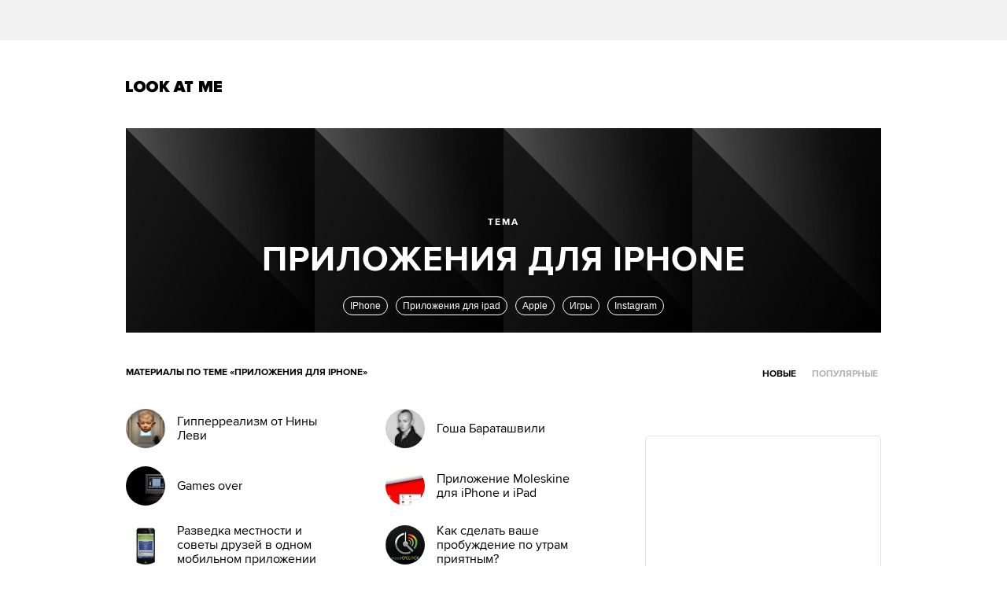

--- FILE ---
content_type: text/html; charset=utf-8
request_url: http://www.lookatme.ru/tags/%D0%9F%D1%80%D0%B8%D0%BB%D0%BE%D0%B6%D0%B5%D0%BD%D0%B8%D1%8F%20%D0%B4%D0%BB%D1%8F%20Iphone
body_size: 10712
content:
<!DOCTYPE html><html xmlns="http://www.w3.org/1999/xhtml" xmlns:og="http://ogp.me/ns#" xmlns:fb="http://ogp.me/ns/fb#"><head prefix="og: http://ogp.me/ns# fb: http://ogp.me/ns/fb# article: http://ogp.me/ns/article#"><meta charset="UTF-8"/><link rel="shortcut icon" href="http://lamcdn.net/www.lookatme.ru/gui/favicon-5293a30d03fd76cae674ae4725cac7b1526b4f8432ca415ddd7dc37f51cefa29.ico" /><link rel="apple-touch-icon" href="http://lamcdn.net/www.lookatme.ru/gui/apple-touch-icon-3d4dd010e27760ea60893215b7c7903678ba33df5174e5067b4b61a47845711d.png"/><meta name="viewport" content="width=1024"><title>Приложения для Iphone — Look At Me</title><meta property="fb:app_id" content="117452651631865" />
<meta property="og:description" content="Все статьи по теме «Приложения для Iphone» Look At Me" />
<meta property="og:image" content="http://lamcdn.net/www.lookatme.ru/gui/og-logo-d74c12f3352f5c761e61f24f8de76271b00936aef9db6f516428faa9fbe75f3a.png" />
<meta property="og:site_name" content="Look At Me" />
<meta property="og:title" content="Приложения для Iphone" />
<meta property="og:type" content="website" />
<meta property="og:url" content="http://www.lookatme.ru/tags/%D0%9F%D1%80%D0%B8%D0%BB%D0%BE%D0%B6%D0%B5%D0%BD%D0%B8%D1%8F%20%D0%B4%D0%BB%D1%8F%20Iphone" />
<meta name="description" content="Все статьи Look At Me с тегом «Приложения для Iphone». Читать новые материалы про Приложения для Iphone на сайте"/><meta name="csrf-param" content="authenticity_token" />
<meta name="csrf-token" content="g/txA0LwECVVZUuDo4ARz37r9Dq8TsH0sBtWp3j2plAWGocdWZ8X1bxOJCoAPwPNDcR0Soe6oMiVfjgC16TFKw==" /><link rel="stylesheet" media="all" href="http://lamcdn.net/www.lookatme.ru/gui/application-e8dab515b38823493aed48289471cefd7a8008533c5189f34c607be319b6df41.css" /><script type="text/javascript">var LAM = {CurrentUser: {"logged_in":false},CurrentCity: {"id":1,"name":"Москва","in_name":"Москве"},SiteVisit: {"group":"direct","type":"return"},Components: {},Apps: {},Applications: {},Utils: {},Observer: {},Debug: function() { if (window.console) console.log(arguments); },DustGlobals: {lazy_img: },WidgetsContent: {  }};LAM.Errbit = {"api_key":null,"host":"errbit.lookatmedia.ru","port":80};LAM.Errbit.env = 'production';LAM.Config = {CLIENT_TYPE: 'desktop',APP_NAME: 'Look At Me',CDN_PATH: 'http://lamcdn.net/www.lookatme.ru',PRODUCTION: true,LOGGED_IN: false,VK_APP_ID: 2225640,FB_APP_ID: '117452651631865',FBAUTH_SESSION_PATH: '/session.json?connect=fb',FBAUTH_RETURN_TO: null,VKButtons: [],DOMAIN_NAME: 'http://' + window.location.hostname,USERNAME_SYMBOLS: /^[a-zA-Z0-9-_]*$/,BUTTON_DISABLE_ON_PROCESSING: true,UPLOADER_IMAGE_PATH: function () { return '/uploaded_images?lam_flash_session_id=' + encodeURIComponent($.cookie('lam')); },UPLOADER_SWF_PATH: "",Z_IMG_BASE64: '[data-uri]',COMMENT_ZEROPIXEL_URL: 'http://ads.adfox.ru/5024/getCode?p1=bhvl&p2=v&ptrc=b&pfc=iyza&pfb=bzfpp&puid1=&puid2=&puid3=&puid4=&puid5=&puid6=&pr=empzqux'};</script><script src="http://lamcdn.net/www.lookatme.ru/gui/application-cb0ea13456ddca0e183d33bec763bf501c8d61b9974015ad491e54fdd7df14f9.js"></script><script type="text/javascript">var I18n = I18n || {};I18n.defaultLocale = 'ru';I18n.locale = 'ru';/* Init dust context */var dustContext = dust.makeBase(dust.handlers || {}).push(LAM.DustGlobals);var WTF = {FB_APP_ID: LAM.Config.FB_APP_ID,onItemRender: LAM.Config.WTF_onItemRender,onBroadcastRender: LAM.Config.WTF_onBroadcastRender};</script><script type="text/javascript">var AUTH = {mobile: false,client_id: '03e1f32ac117fcd9809557d0e2b54053369804eed1c1f0d1b693b95a139a5945',redirect_url: 'http://www.lookatme.ru',provider_login: 'http://www.lookatme.ru/auth/lookatmedia',use_ssl: true,hide_close_button: false,with_provider: true,space: 'lookatme'};</script><!-- START Google Analytics tracking code
<script type="text/javascript">
  var _gaq = _gaq || [];
  _gaq.push(['_setAccount', 'UA-2116764-1']);
  _gaq.push(['_trackPageview']);
  (function() {
    var ga = document.createElement('script'); ga.type = 'text/javascript'; ga.async = true;
    ga.src = ('https:' == document.location.protocol ? 'https://' : 'http://') + 'stats.g.doubleclick.net/dc.js';
    var s = document.getElementsByTagName('script')[0]; s.parentNode.insertBefore(ga, s);
  })();
</script>
<!-- END Google Analytics tracking code -->

<!-- START Google tag (gtag.js) -->
<script async src="https://www.googletagmanager.com/gtag/js?id=G-WEYW5HF4VZ"></script>
<script>
  window.dataLayer = window.dataLayer || [];
  function gtag(){dataLayer.push(arguments);}
  gtag('js', new Date());

  gtag('config', 'G-WEYW5HF4VZ');
</script>
<!-- END Google tag (gtag.js) -->

<!-- START Yandex Metrika tracking code -->
<script type="text/javascript">
(function (d, w, c) {
    (w[c] = w[c] || []).push(function() {
        try {
            w.yaCounter1599583 = new Ya.Metrika({id:1599583,
                    webvisor:true,
                    clickmap:true,
                    trackLinks:true});
        } catch(e) { }
    });

    var n = d.getElementsByTagName("script")[0],
        s = d.createElement("script"),
        f = function () { n.parentNode.insertBefore(s, n); };
    s.type = "text/javascript";
    s.async = true;
    s.src = (d.location.protocol == "https:" ? "https:" : "http:") + "//mc.yandex.ru/metrika/watch.js";

    if (w.opera == "[object Opera]") {
        d.addEventListener("DOMContentLoaded", f, false);
    } else { f(); }
})(document, window, "yandex_metrika_callbacks");
</script>
<noscript><div><img src="//mc.yandex.ru/watch/1599583" style="position:absolute; left:-9999px;" alt="" /></div></noscript>
<!-- END Yandex Metrika tracking code -->

<!-- START Rentafont init -->
<script>
function P(t){if(A.l!=''){var n=document.createElement("link");n.setAttribute("href","//rentafont.com/web_fonts/webfontcss/"+A.s+"?fonts="+A.l+"&formats="+t+"&by_style="+A.a),n.setAttribute("rel","stylesheet"),n.setAttribute("type","text/css"),document.getElementsByTagName("head")[0].appendChild(n)}}
function F(){var t=A.b;switch(t){case"Opera":f="woff-svg";break;case"Chrome":f="woff-ttf-svg";break;case"Safari":f="svg-ttf";break;case"Mozilla":f="eot-woff";break;case"Explorer":f="eot-woff";break;case"Firefox":f="ttf-woff";break;default:f="ttf"}
P(f)}
var A={init:function(){this.s=WebFontConfig.id;this.l=WebFontConfig.fonts;if(WebFontConfig.by_style){this.a=1}
else{this.a=0};if((window.opr&&opr.addons)||window.opera||(navigator.userAgent.indexOf(' OPR/')>=0))
this.b="Opera";if(typeof InstallTrigger!=='undefined')
this.b="Firefox";if(Object.prototype.toString.call(window.HTMLElement).indexOf('Constructor')>0)
this.b="Safari";if((false)||(document.documentMode))
this.b="Explorer";if(!(document.documentMode)&&window.StyleMedia)
this.b="Edge";if(window.chrome&&window.chrome.webstore)
this.b="Chrome";F();}};document.addEventListener("DOMContentLoaded",function(){A.init();});
</script>
<!-- END Rentafont init -->

<!-- START New AdFox Library -->
<script src="https://yastatic.net/pcode/adfox/loader.js" crossorigin="anonymous"></script>
<!-- END New AdFox Library -->

<!-- START Buzzoola Init -->
<script type="text/javascript">
  (function (w, d) {
    var c = d.createElement("script");
    c.src = "https://tube.buzzoola.com/new/build/buzzlibrary.js";
    c.type = "text/javascript";
    c.async = !0;
    var f = function () {
      var p = d.getElementsByTagName("script")[0];
      p.parentNode.insertBefore(c, p);
    };
      "[object Opera]" == w.opera ? d.addEventListener("DOMContentLoaded", f, !1) : f();
    })(window, document);
</script>
<style>
  .buzzplayer-container:not(:empty) { max-width: 620px; margin-top: 20px; margin-bottom: 30px; }
</style>
<!-- END Buzzoola Init -->

<!-- START VK Retargeting -->
<script type="text/javascript">(window.Image ? (new Image()) : document.createElement('img')).src = location.protocol + '//vk.com/rtrg?r=lGdS1rPFJ4Zeh6yf20E*5ORj2olqyjTEltCafYDC1eObN9JQ5r5/JMMzOGwyYwhPKn5rw*cUUf5vKgKNMrCC3MCXQE*GydZfmFRiwXBccAsJ4IU5HEZ/6Dq3m67q5J*F34Ihw2VwAAH6cpzQf4HEl*EbDqoyyAeUH58HQvz2YNg-';</script>
<!-- END VK Retargeting -->

<script async src="//pagead2.googlesyndication.com/pagead/js/adsbygoogle.js"></script>
<script>
  (adsbygoogle = window.adsbygoogle || []).push({
    google_ad_client: "ca-pub-4817566889580409",
    enable_page_level_ads: true
  });
</script><style>  .auth_logo { background: none!important; } </style></head><body class="narrow-window   tags"><svg display="none" width="0" height="0" version="1.1" xmlns="http://www.w3.org/2000/svg" xmlns:xlink="http://www.w3.org/1999/xlink">&#13;<defs>&#13;<symbol id="icon_views" viewbox="0 0 14 10">&#13;<title>Views</title>&#13;<path fill-rule="evenodd" clip-rule="evenodd" d="M7,10c-2.7,0-5.5-2.6-7-5c1.5-2.4,4.3-5,7-5c2.7,0,5.5,2.7,7,5 C12.5,7.4,9.7,10,7,10z M7,2C5.3,2,4,3.3,4,5c0,1.7,1.3,3,3,3c1.7,0,3-1.3,3-3C10,3.3,8.6,2,7,2z M7,6C6.4,6,6,5.6,6,5 c0-0.6,0.4-1,1-1s1,0.4,1,1C8,5.6,7.6,6,7,6z"></path>&#13;</symbol>&#13;<symbol id="icon_comments" viewbox="0 0 11 11">&#13;<title>Comments</title>&#13;<path d="M3,10.9l0-4H0V0h11v7H7L3,10.9z"></path>&#13;</symbol>&#13;<symbol id="icon_prev" viewbox="0 0 12 21">&#13;<title>Previous</title>&#13;<polygon points="12,19.5 10.5,21 0,10.5 10.5,0 12,1.5 3,10.5 "></polygon>&#13;</symbol>&#13;<symbol id="icon_next" viewbox="0 0 12 21">&#13;<title>Next</title>&#13;<polygon points="0,19.5 1.5,21 12,10.5 1.5,0 0,1.5 9,10.5 "></polygon>&#13;</symbol>&#13;<symbol id="icon_search" viewbox="0 0 13 13">&#13;<title>Search</title>&#13;<path d="M10.2,8.9l2.8,2.8L11.7,13l-2.8-2.8c-0.9,0.7-2.1,1-3.2,1c-1.5,0-2.9-0.6-4-1.6C0.6,8.5,0,7.1,0,5.6s0.6-2.9,1.6-4 C2.7,0.6,4.1,0,5.6,0c1.5,0,2.9,0.6,4,1.7c1,1,1.5,2.2,1.6,3.5C11.3,6.5,11,7.8,10.2,8.9z M3,8.3C3.7,9,4.6,9.3,5.6,9.3 S7.5,9,8.2,8.3C9,7.5,9.3,6.6,9.3,5.6S9,3.7,8.2,3C7.5,2.3,6.6,1.9,5.6,1.9C4.6,1.9,3.7,2.3,3,3C2.3,3.7,1.9,4.6,1.9,5.6 C1.9,6.6,2.3,7.5,3,8.3z"></path>&#13;</symbol>&#13;</defs>&#13;</svg><div class="page-content"><div class="row row-banner"><div class="row-cont"><div class="banner banner-top"><!--AdFox START-->
<!--lookatme.ru-->
<!--Площадка: lookatme.ru / * / *-->
<!--Тип баннера: 990x90 js-->
<!--Расположение: <верх страницы>-->
<div id="adfox_15095366600851409"></div>
<script>
    window.Ya.adfoxCode.create({
        ownerId: 5024,
        containerId: 'adfox_15095366600851409',
        params: {
            pp: 'g',
            ps: 'egb',
            p2: 'dtye',
            puid1: '',
            puid2: '',
            puid3: '',
            puid4: '',
            puid5: '',
            puid6: '',
            puid7: '',
            puid8: '',
            puid9: '',
            puid10: '',
            puid11: ''
        }
    });
</script></div></div></div><div class="row site-header" role="user_panel"><div class="row-cont"><a href="/" title="Look At Me" class="site-logo">Look At Me</a></div></div><div class="tags-header tag-header-with-posts"><div class="posts posts-count-4"><div class="post"><img src="http://lamcdn.net/lookatme.ru/post-cover/8i0b8LcJVIo3eiCHf3XQlA-default.jpg" alt="Мультитач:
5 айфон-
приложений недели" class="cover-style-2"></div><div class="post"><img src="http://lamcdn.net/lookatme.ru/post-cover/lIMRIWiyRRS8FTKTEV8KgA-default.jpg" alt="Мультитач: 
5 айфон-
приложений недели" class="cover-style-2"></div><div class="post"><img src="http://lamcdn.net/lookatme.ru/post-cover/T63hHnvE90DLiv1xL4zKRQ-default.jpg" alt="Мультитач: 5 айфон-приложений недели" class="cover-style-2"></div><div class="post"><img src="http://lamcdn.net/lookatme.ru/post-cover/kPthQr8pQ7NgOb3-ULh-Bw-default.jpg" alt="Мультитач: 
7 мобильных
приложений недели" class="cover-style-2"></div></div><script>$(".tags-header .posts .post:last").addClass('post-last')</script><div class="title"><div class="tag-name">Приложения для Iphone</div class="tag-name"><h2 class="topic">Тема</h2><div id="tags-suggest"><form class="search input" action="/tags/search"><h2 class="search-topic">Искать статьи по теме:</h2><div class="field"><div class="field-border"></div><input type="text" name="tag" value="Приложения для Iphone" autocomplete="off"></div></form></div><ul class="tags-similar" data-current="tag-127491"><li id="tag-2726"><a href="/tags/IPhone">IPhone</a></li><li id="tag-121253"><a href="/tags/%D0%9F%D1%80%D0%B8%D0%BB%D0%BE%D0%B6%D0%B5%D0%BD%D0%B8%D1%8F%20%D0%B4%D0%BB%D1%8F%20ipad">Приложения для ipad</a></li><li id="tag-308"><a href="/tags/Apple">Apple</a></li><li id="tag-918"><a href="/tags/%D0%98%D0%B3%D1%80%D1%8B">Игры</a></li><li id="tag-139719"><a href="/tags/Instagram">Instagram</a></li></ul></div></div><div class="tags-nav"><h1>Материалы по теме «Приложения для Iphone»</h1><div class="tabs-filter"><ul><li class="current"><a href="/tags/%D0%9F%D1%80%D0%B8%D0%BB%D0%BE%D0%B6%D0%B5%D0%BD%D0%B8%D1%8F%20%D0%B4%D0%BB%D1%8F%20Iphone">Новые</a></li><li class=""><a href="/tags/%D0%9F%D1%80%D0%B8%D0%BB%D0%BE%D0%B6%D0%B5%D0%BD%D0%B8%D1%8F%20%D0%B4%D0%BB%D1%8F%20Iphone/popular">Популярные</a></li></ul></div></div><div class="row main-content"><div class="row-cont"><div class="content app-content"><div class="ver-layout"><div class="corner-banner"><div class="banner banner_300_90"><!--AdFox START-->
<!--lookatme.ru-->
<!--Площадка: Lookatme.ru / * / *-->
<!--Тип баннера: 300x90js new button-->
<!--Расположение: <верх страницы>-->
<script type="text/javascript">
<!--
if (typeof(pr) == 'undefined') { var pr = Math.floor(Math.random() * 1000000); }
if (typeof(document.referrer) != 'undefined') {
  if (typeof(afReferrer) == 'undefined') {
    afReferrer = escape(document.referrer);
  }
} else {
  afReferrer = '';
}
var addate = new Date(); 
document.write('<scr' + 'ipt type="text/javascript" src="http://ads.adfox.ru/5024/prepareCode?pp=g&amp;ps=egb&amp;p2=eqhv&amp;pct=c&amp;plp=a&amp;pli=a&amp;pop=a&amp;pr=' + pr +'&amp;pt=b&amp;pd=' + addate.getDate() + '&amp;pw=' + addate.getDay() + '&amp;pv=' + addate.getHours() + '&amp;prr=' + afReferrer + '&amp;puid1=&amp;puid2=&amp;puid3=&amp;puid4=&amp;puid5=&amp;puid6="><\/scr' + 'ipt>');
// -->
</script>
<!--AdFox END--></div><div class="banner-centering-wrap banner-border-wrap"><div id="rightTopBanner" class="banner banner-on_z_top">
<!--AdFox START-->
<!--lookatme.ru-->
<!--Площадка: lookatme.ru / * / *-->
<!--Тип баннера: 240x400 / 300x500-->
<!--Расположение: <верх страницы>-->
<div id="adfox_15095390674684453"></div>
<script>
    window.Ya.adfoxCode.create({
        ownerId: 5024,
        containerId: 'adfox_15095390674684453',
        params: {
            pp: 'g',
            ps: 'egb',
            p2: 'cbf',
            puid1: '',
            puid2: '',
            puid3: '',
            puid4: '',
            puid5: '',
            puid6: '',
            puid7: '',
            puid8: '',
            puid9: '',
            puid10: '',
            puid11: ''
        }
    });
</script>




</div><a href="/pages/about" class="banner-ad-link">Купить рекламу</a></div></div><div class="post-group with-ad"><div class="banner-border-wrap"><div class="banner"><!--AdFox START-->
<!--lookatme.ru-->
<!--Площадка: Lookatme.ru / * / *-->
<!--Тип баннера: 240x90js-->
<!--Расположение: <середина страницы>-->
<script type="text/javascript">
<!--
if (typeof(pr) == 'undefined') { var pr = Math.floor(Math.random() * 1000000); }
if (typeof(document.referrer) != 'undefined') {
  if (typeof(afReferrer) == 'undefined') {
    afReferrer = escape(document.referrer);
  }
} else {
  afReferrer = '';
}
var addate = new Date(); 
document.write('<scr' + 'ipt type="text/javascript" src="http://ads.adfox.ru/5024/prepareCode?pp=h&amp;ps=egb&amp;p2=ehkh&amp;pct=c&amp;plp=a&amp;pli=a&amp;pop=a&amp;pr=' + pr +'&amp;pt=b&amp;pd=' + addate.getDate() + '&amp;pw=' + addate.getDay() + '&amp;pv=' + addate.getHours() + '&amp;prr=' + afReferrer + '&amp;puid1=&amp;puid2=&amp;puid3=&amp;puid4=&amp;puid5=&amp;puid6="><\/scr' + 'ipt>');
// -->
</script>
<!--AdFox END-->
</div></div><div class="g-item g-item-post g-item-v featured height-300"><a href="/mag/live/inspiration-lists/186947-multitouch-5" class="pic"><img src="http://lamcdn.net/lookatme.ru/post-image_featured/SMZK_2vN9gqE48-fALYQGw-default.jpg" alt="Мультитач:
5 айфон-
приложений недели" title="Мультитач:
5 айфон-
приложений недели" width="300" height="300" data-retina="true"></a><div class="flow"><a href="/mag/live/inspiration-lists">Списки</a></div><ul class="post-meta"><li class="item-meta meta-views-counter"><a href="/mag/live/inspiration-lists/186947-multitouch-5"><svg class="icon icon-views"><use xlink:href="#icon_views"></use></svg>14762</a></li><li class="item-meta meta-comments-counter"><a href="/mag/live/inspiration-lists/186947-multitouch-5#comments"><svg class="icon icon-comments"><use xlink:href="#icon_comments"></use></svg>2</a></li></ul><div class="title"><a href="/mag/live/inspiration-lists/186947-multitouch-5">Мультитач:
5 айфон-
приложений недели</a></div><div class="lead">Нью-эйдж-кликер, хоррор про Тонкого Человека и официальная камера YouTube</div></div></div><div class="post-group"><div class="g-item g-item-post g-item-v small-post"><a href="/flow/posts/art-radar/1007-gipperrealizm-ot-ninyi-levi" class="pic"><img src="http://lamcdn.net/lookatme.ru/post-image/12r_GHBgxBKT-8izNlRBtQ-thumbnail.jpg" alt="Гипперреализм от Нины Леви" title="Гипперреализм от Нины Леви" width="50" height="50"></a><div class="title"><a href="/flow/posts/art-radar/1007-gipperrealizm-ot-ninyi-levi">Гипперреализм от Нины Леви</a></div></div><div class="g-item g-item-post g-item-v small-post"><a href="/flow/all-posts/sprite/110097-games-over" class="pic"><img src="http://lamcdn.net/lookatme.ru/post-image/6mZ-2q7GiBrxKLyx88xwtQ-thumbnail.jpg" alt="Games over" title="Games over" width="50" height="50"></a><div class="title"><a href="/flow/all-posts/sprite/110097-games-over">Games over</a></div></div><div class="g-item g-item-post g-item-v small-post"><a href="/flow/posts/internet/123863-interesnye-mesta-ryadom-naydi-ih" class="pic"><img src="http://lamcdn.net/lookatme.ru/post-image/973rqiwq9IajByuzyGkoyQ-thumbnail.jpg" alt="Разведка местности и советы друзей в одном мобильном приложении" title="Разведка местности и советы друзей в одном мобильном приложении" width="50" height="50"></a><div class="title"><a href="/flow/posts/internet/123863-interesnye-mesta-ryadom-naydi-ih">Разведка местности и советы друзей в одном мобильном приложении</a></div></div><div class="g-item g-item-post g-item-v small-post"><a href="/flow/posts/internet/131695-instagram-i-150-000-000-fotografiy" class="pic"><img src="http://lamcdn.net/lookatme.ru/post-image/NgppNbdc99rcvntNt_EX7w-thumbnail.jpg" alt="Instagram и 150 000 000 фотографий" title="Instagram и 150 000 000 фотографий" width="50" height="50"></a><div class="title"><a href="/flow/posts/internet/131695-instagram-i-150-000-000-fotografiy">Instagram и 150 000 000 фотографий</a></div></div><div class="g-item g-item-post g-item-v small-post"><a href="/flow/posts/gadgets-radar/138847-novoe-prilozhenie-dlya-iphone-pomozhet-zhenschinam-polyubit-svoe-telo-2011-09-22" class="pic"><img src="http://lamcdn.net/lookatme.ru/post-image/0KZ8qUqdJOQI7JuP9NHywg-thumbnail.jpg" alt="Новое приложение для iPhone поможет женщинам полюбить свое тело" title="Новое приложение для iPhone поможет женщинам полюбить свое тело" width="50" height="50"></a><div class="title"><a href="/flow/posts/gadgets-radar/138847-novoe-prilozhenie-dlya-iphone-pomozhet-zhenschinam-polyubit-svoe-telo-2011-09-22">Новое приложение для iPhone поможет женщинам полюбить свое тело</a></div></div><div class="g-item g-item-post g-item-v small-post"><a href="/flow/posts/gadgets-radar/146503-3d-navigatsiya-progorod-dlya-iphone-i-ipad-buduschee-uzhe-segodnya" class="pic"><img src="http://lamcdn.net/lookatme.ru/post-image/9Zny77UDAfIpwj1KPu8v_Q-thumbnail.jpg" alt="3D-навигация «Прогород» для iPhone и iPad: будущее уже сегодня" title="3D-навигация «Прогород» для iPhone и iPad: будущее уже сегодня" width="50" height="50"></a><div class="title"><a href="/flow/posts/gadgets-radar/146503-3d-navigatsiya-progorod-dlya-iphone-i-ipad-buduschee-uzhe-segodnya">3D-навигация «Прогород» для iPhone и iPad: будущее уже сегодня</a></div></div><div class="g-item g-item-post g-item-v small-post"><a href="/flow/posts/gadgets-radar/155059-kakogo-tsveta-ptitsa-udachi" class="pic"><img src="http://lamcdn.net/lookatme.ru/post-image/dtL3u6IPt2DLdzsSBn78Cw-thumbnail.jpg" alt="Какого цвета птица удачи?" title="Какого цвета птица удачи?" width="50" height="50"></a><div class="title"><a href="/flow/posts/gadgets-radar/155059-kakogo-tsveta-ptitsa-udachi">Какого цвета птица удачи?</a></div></div><div class="g-item g-item-post g-item-v small-post"><a href="/flow/posts/reklama-radar/163383-tradedoubler-pridumal-kak-reklamschikam-otslezhivat-zagruzki-prilozheniy" class="pic"><img src="http://lamcdn.net/lookatme.ru/post-image/9P8uLCjXbpFuvDOgTsyoXA-thumbnail.jpg" alt="TradeDoubler придумал, как рекламщикам отслеживать загрузки приложений" title="TradeDoubler придумал, как рекламщикам отслеживать загрузки приложений" width="50" height="50"></a><div class="title"><a href="/flow/posts/reklama-radar/163383-tradedoubler-pridumal-kak-reklamschikam-otslezhivat-zagruzki-prilozheniy">TradeDoubler придумал, как рекламщикам отслеживать загрузки приложений</a></div></div></div><div class="post-group"><div class="g-item g-item-post g-item-v small-post"><a href="/flow/posts/fashion-radar/2207-gosha-baratashvili" class="pic"><img src="http://lamcdn.net/lookatme.ru/post-image/5SMmRXoXOWCiHnSDZRwmDQ-thumbnail.jpg" alt="Гоша Бараташвили" title="Гоша Бараташвили" width="50" height="50"></a><div class="title"><a href="/flow/posts/fashion-radar/2207-gosha-baratashvili">Гоша Бараташвили</a></div></div><div class="g-item g-item-post g-item-v small-post"><a href="/flow/posts/gadgets-radar/121819-prilozhenie-moleskine-dlya-apple-2011-04-18" class="pic"><img src="http://lamcdn.net/lookatme.ru/post-image/kLFYrtBScOOlQ63Sbq3WZw-thumbnail.jpg" alt="Приложение Moleskine для iPhone и iPad" title="Приложение Moleskine для iPhone и iPad" width="50" height="50"></a><div class="title"><a href="/flow/posts/gadgets-radar/121819-prilozhenie-moleskine-dlya-apple-2011-04-18">Приложение Moleskine для iPhone и iPad</a></div></div><div class="g-item g-item-post g-item-v small-post"><a href="/flow/posts/science-techno/128987-kak-sdelat-vashe-probuzhdenie-po-utram-priyatnym" class="pic"><img src="http://lamcdn.net/lookatme.ru/post-image/_f7MDGEr0ZcxUxnh0qCILQ-thumbnail.jpg" alt="Как сделать ваше пробуждение по утрам приятным?" title="Как сделать ваше пробуждение по утрам приятным?" width="50" height="50"></a><div class="title"><a href="/flow/posts/science-techno/128987-kak-sdelat-vashe-probuzhdenie-po-utram-priyatnym">Как сделать ваше пробуждение по утрам приятным?</a></div></div><div class="g-item g-item-post g-item-v small-post"><a href="/flow/posts/gadgets-radar/132883-kak-vyzvat-taksi-s-iphone-bez-zvonka" class="pic"><img src="http://lamcdn.net/lookatme.ru/post-image/m4On5ahGGfLSbX-FmV3nGQ-thumbnail.jpg" alt="Как вызвать такси с iPhone без звонка" title="Как вызвать такси с iPhone без звонка" width="50" height="50"></a><div class="title"><a href="/flow/posts/gadgets-radar/132883-kak-vyzvat-taksi-s-iphone-bez-zvonka">Как вызвать такси с iPhone без звонка</a></div></div><div class="g-item g-item-post g-item-v small-post"><a href="/flow/posts/gadgets-radar/142131-zvezdnye-applikatsii-sobstvennye-prilozheniya-selebriti" class="pic"><img src="http://lamcdn.net/lookatme.ru/post-image/cp31IVqPcF5dtsgNX01zzw-thumbnail.jpg" alt="Звездные аппликации. Собственные приложения селебрити" title="Звездные аппликации. Собственные приложения селебрити" width="50" height="50"></a><div class="title"><a href="/flow/posts/gadgets-radar/142131-zvezdnye-applikatsii-sobstvennye-prilozheniya-selebriti">Звездные аппликации. Собственные приложения селебрити</a></div></div><div class="g-item g-item-post g-item-v small-post"><a href="/flow/posts/gadgets-radar/147875-flipboard-your-own-social-magazine" class="pic"><img src="http://lamcdn.net/lookatme.ru/post-image/YV9g1dyi9Z8KXupNVkYShg-thumbnail.jpg" alt="Flipboard: Your own social magazine" title="Flipboard: Your own social magazine" width="50" height="50"></a><div class="title"><a href="/flow/posts/gadgets-radar/147875-flipboard-your-own-social-magazine">Flipboard: Your own social magazine</a></div></div><div class="g-item g-item-post g-item-v small-post"><a href="/flow/posts/gadgets-radar/157987-vybory-v-app-store-prilozheniya-ot-kandidatov-i-grazhdanskie-initsiativy" class="pic"><img src="http://lamcdn.net/lookatme.ru/post-image/f1FmGFihEySymHNobYTV1A-thumbnail.jpg" alt="Выборы в App Store – приложения от кандидатов и гражданские инициативы" title="Выборы в App Store – приложения от кандидатов и гражданские инициативы" width="50" height="50"></a><div class="title"><a href="/flow/posts/gadgets-radar/157987-vybory-v-app-store-prilozheniya-ot-kandidatov-i-grazhdanskie-initsiativy">Выборы в App Store – приложения от кандидатов и гражданские инициативы</a></div></div><div class="g-item g-item-post g-item-v small-post"><a href="/flow/posts/photo-radar/167775-london-glazami-parizhanki" class="pic"><img src="http://lamcdn.net/lookatme.ru/post-image/9gUF-aFKemDVpj4ZcETn9Q-thumbnail.jpg" alt="Лондон глазами парижанки" title="Лондон глазами парижанки" width="50" height="50"></a><div class="title"><a href="/flow/posts/photo-radar/167775-london-glazami-parizhanki">Лондон глазами парижанки</a></div></div></div><div class="post-group"><div class="g-item g-item-post g-item-v small-post"><a href="/flow/posts/music-radar/170481-groove-radio-v-tvoem-telefone" class="pic"><img src="http://lamcdn.net/lookatme.ru/post-image/Ve78bqenbwd3H5ql92N_JA-thumbnail.jpg" alt="&quot;Groove Radio&quot; в твоем телефоне" title="&quot;Groove Radio&quot; в твоем телефоне" width="50" height="50"></a><div class="title"><a href="/flow/posts/music-radar/170481-groove-radio-v-tvoem-telefone">&quot;Groove Radio&quot; в твоем телефоне</a></div></div><div class="g-item g-item-post g-item-v small-post"><a href="/flow/posts/fashion-radar/182992-skoro-otkroetsya-bank-dlya-hipsterov-instabank-dlya-fanatov-instagram" class="pic"><img src="http://lamcdn.net/lookatme.ru/post-image/7e3fOxtwkJhLjQm8eR5MLg-thumbnail.jpg" alt="Instabank - банк для фанатов Instagram" title="Instabank - банк для фанатов Instagram" width="50" height="50"></a><div class="title"><a href="/flow/posts/fashion-radar/182992-skoro-otkroetsya-bank-dlya-hipsterov-instabank-dlya-fanatov-instagram">Instabank - банк для фанатов Instagram</a></div></div><div class="g-item g-item-post g-item-v small-post"><a href="/mag/live/experience-news/183836-apple-streaming-service" class="pic"><img src="http://lamcdn.net/lookatme.ru/post-image/oXzcik7fS5CRCO26yofa5Q-thumbnail.jpg" alt="Новый музыкальный сервис Apple запускается в 2013 году" title="Новый музыкальный сервис Apple запускается в 2013 году" width="50" height="50"></a><div class="title"><a href="/mag/live/experience-news/183836-apple-streaming-service">Новый музыкальный сервис Apple запускается в 2013 году</a></div></div><div class="g-item g-item-post g-item-v small-post"><a href="/mag/live/experience-news/184272-the-xx-coexist-app" class="pic"><img src="http://lamcdn.net/lookatme.ru/post-image/dv9Eb4JRPiJHQ0u19fKEMg-thumbnail.jpg" alt="The xx представили мобильное приложение" title="The xx представили мобильное приложение" width="50" height="50"></a><div class="title"><a href="/mag/live/experience-news/184272-the-xx-coexist-app">The xx представили мобильное приложение</a></div></div><div class="g-item g-item-post g-item-v small-post"><a href="/mag/live/experience-news/184434-instagram-zapuskaet-veb-profili" class="pic"><img src="http://lamcdn.net/lookatme.ru/post-image/LJhl6DAqgSmtiCi7dvS3hQ-thumbnail.png" alt="Instagram запускает веб-профили" title="Instagram запускает веб-профили" width="50" height="50"></a><div class="title"><a href="/mag/live/experience-news/184434-instagram-zapuskaet-veb-profili">Instagram запускает веб-профили</a></div></div><div class="g-item g-item-post g-item-v small-post"><a href="/mag/live/experience-news/184772-pisma-dzhona-lennona-stanut-prilozheniem" class="pic"><img src="http://lamcdn.net/lookatme.ru/post-image/wTEF1SRn2onzfJWs6mJ-Ww-thumbnail.jpg" alt="Письма Джона Леннона превратят в приложение для iPad" title="Письма Джона Леннона превратят в приложение для iPad" width="50" height="50"></a><div class="title"><a href="/mag/live/experience-news/184772-pisma-dzhona-lennona-stanut-prilozheniem">Письма Джона Леннона превратят в приложение для iPad</a></div></div><div class="g-item g-item-post g-item-v small-post"><a href="/mag/live/experience-news/185696-vyshla-novaya-versiya-yandeks-muzyki-dlya-iphone-i-ipod" class="pic"><img src="http://lamcdn.net/lookatme.ru/post-image/divwDknYc3Aw02XUTkVwQA-thumbnail.jpg" alt="Вышла новая версия «Яндекс.Музыки» для iPhone и iPod" title="Вышла новая версия «Яндекс.Музыки» для iPhone и iPod" width="50" height="50"></a><div class="title"><a href="/mag/live/experience-news/185696-vyshla-novaya-versiya-yandeks-muzyki-dlya-iphone-i-ipod">Вышла новая версия «Яндекс.Музыки» для iPhone и iPod</a></div></div><div class="g-item g-item-post g-item-v small-post"><a href="/mag/live/experience-news/190153-prilozhenie-hater-alternativa-knopkam-layk" class="pic"><img src="http://lamcdn.net/lookatme.ru/post-image/IDv0ktIJMh9PN370FfNCZA-thumbnail.png" alt="Приложение Hater — альтернатива кнопкам «Лайк»" title="Приложение Hater — альтернатива кнопкам «Лайк»" width="50" height="50"></a><div class="title"><a href="/mag/live/experience-news/190153-prilozhenie-hater-alternativa-knopkam-layk">Приложение Hater — альтернатива кнопкам «Лайк»</a></div></div></div><div class="post-group"><div class="g-item g-item-post g-item-v featured height-300"><a href="/mag/live/inspiration-lists/185422-apps-of-the-week" class="pic"><img src="http://lamcdn.net/lookatme.ru/post-image_featured/siH-EdHffOG5jgwcu9IOrQ-default.jpg" alt="Мультитач: 5 айфон-приложений недели" title="Мультитач: 5 айфон-приложений недели" width="300" height="300" data-retina="true"></a><div class="flow"><a href="/mag/live/inspiration-lists">Списки</a></div><ul class="post-meta"><li class="item-meta meta-views-counter"><a href="/mag/live/inspiration-lists/185422-apps-of-the-week"><svg class="icon icon-views"><use xlink:href="#icon_views"></use></svg>14100</a></li><li class="item-meta meta-comments-counter"><a href="/mag/live/inspiration-lists/185422-apps-of-the-week#comments"><svg class="icon icon-comments"><use xlink:href="#icon_comments"></use></svg>4</a></li></ul><div class="title"><a href="/mag/live/inspiration-lists/185422-apps-of-the-week">Мультитач: 5 айфон-приложений недели</a></div><div class="lead">Новая авторская рубрика Андрея Подшибякина</div></div><div class="g-item g-item-post g-item-v featured height-300"><a href="/mag/live/inspiration-lists/186130-multitach-5-ayfon-prilozheniy-nedeli" class="pic"><img src="http://lamcdn.net/lookatme.ru/post-image_featured/o1cOVTdlbBD1xx5Grmxe2A-default.jpg" alt="Мультитач: 
5 айфон-
приложений недели" title="Мультитач: 
5 айфон-
приложений недели" width="300" height="300" data-retina="true"></a><div class="flow"><a href="/mag/live/inspiration-lists">Списки</a></div><ul class="post-meta"><li class="item-meta meta-views-counter"><a href="/mag/live/inspiration-lists/186130-multitach-5-ayfon-prilozheniy-nedeli"><svg class="icon icon-views"><use xlink:href="#icon_views"></use></svg>14502</a></li><li class="item-meta meta-comments-counter"><a href="/mag/live/inspiration-lists/186130-multitach-5-ayfon-prilozheniy-nedeli#comments"><svg class="icon icon-comments"><use xlink:href="#icon_comments"></use></svg>6</a></li></ul><div class="title"><a href="/mag/live/inspiration-lists/186130-multitach-5-ayfon-prilozheniy-nedeli">Мультитач: 
5 айфон-
приложений недели</a></div><div class="lead">Новый порт GTA, игра по мультфильму Adventure Time и песочница с микробами</div></div></div><div class="post-group"><div class="g-item g-item-post g-item-v featured height-300"><a href="/mag/live/inspiration-lists/187981-multitouch" class="pic"><img src="http://lamcdn.net/lookatme.ru/post-image_featured/YAhguqCCNxrwAMvgACJ-Pw-default.jpg" alt="Мультитач: 
7 айфон- 
приложений недели" title="Мультитач: 
7 айфон- 
приложений недели" width="300" height="300" data-retina="true"></a><div class="flow"><a href="/mag/live/inspiration-lists">Списки</a></div><ul class="post-meta"><li class="item-meta meta-views-counter"><a href="/mag/live/inspiration-lists/187981-multitouch"><svg class="icon icon-views"><use xlink:href="#icon_views"></use></svg>11178</a></li><li class="item-meta meta-comments-counter"><a href="/mag/live/inspiration-lists/187981-multitouch#comments"><svg class="icon icon-comments"><use xlink:href="#icon_comments"></use></svg>6</a></li></ul><div class="title"><a href="/mag/live/inspiration-lists/187981-multitouch">Мультитач: 
7 айфон- 
приложений недели</a></div><div class="lead">Адская головоломка, кустарные спецэффекты для видео, психоделический платформер и не только
</div></div><div class="g-item g-item-post g-item-v featured height-300"><a href="/mag/live/inspiration-lists/191983-multitouch" class="pic"><img src="http://lamcdn.net/lookatme.ru/post-image_featured/He8FUaHD17xXUCNj6DC3OQ-default.jpg" alt="Мультитач: 
7 мобильных
приложений недели" title="Мультитач: 
7 мобильных
приложений недели" width="300" height="300" data-retina="true"></a><div class="flow"><a href="/mag/live/inspiration-lists">Списки</a></div><ul class="post-meta"><li class="item-meta meta-views-counter"><a href="/mag/live/inspiration-lists/191983-multitouch"><svg class="icon icon-views"><use xlink:href="#icon_views"></use></svg>12520</a></li><li class="item-meta meta-comments-counter"><a href="/mag/live/inspiration-lists/191983-multitouch#comments"><svg class="icon icon-comments"><use xlink:href="#icon_comments"></use></svg>0</a></li></ul><div class="title"><a href="/mag/live/inspiration-lists/191983-multitouch">Мультитач: 
7 мобильных
приложений недели</a></div><div class="lead">Интерактивная выставка, кодинг для детей и еще 5 приложений недели</div></div></div></div><div class="g-clear g-pt-30"><!-- --></div></div><script type="text/javascript">LAM.Utils.initLazyImages();</script></div></div><div class="page-footer"><div class="row"><div class="row-cont block-justifier"><div class="just-bl just-bl-x1"><a href="/" class="footer-logo">Look At Me</a></div><div class="just-bl just-bl-x4"><p class="footer-copy">&copy;&nbsp;2007&ndash;2024 Look At Me. Интернет-сайт о креативных индустриях.<br>Использование материалов Look At Me разрешено только с предварительного согласия<br>правообладателей. Все права на картинки и тексты принадлежат их авторам.<br>Сайт может содержать контент, не предназначенный для лиц младше <strong style="font-size: 14px;font-family: 'ProximaNova-Bold';">16 лет</strong>.</p></div><ul class="footer-socials"><li class="footer-fb"><a href="http://www.facebook.com/lookatme.news" target="_blank">Facebook</a></li><li class="footer-vk"><a href="http://vkontakte.ru/club486026" target="_blank">Vk.com</a></li><li class="footer-tw"><a href="http://twitter.com/lookatme_news" target="_blank">Twitter</a></li><li class="footer-google"><a href="https://plus.google.com/117422155154749482956" target="_blank">Google+</a></li><li class="footer-rss"><a href="/feeds">RSS</a></li></ul></div></div><div class="row"><div class="row-cont"><ul class="footer-links"><li><a href="/pages/lookatme">О сайте</a></li><li><a href="/pages/contact">Контакты</a></li><li><a href="/pages/about">Рекламодателям</a></li><li><a href="/pages/copyright">Правообладателям</a></li><li><a href="/pages/licence">Правила</a></li><li><a href="/pages/faq">Помощь</a></li></ul><div class="footer-counters"></div><ul class="lookatmedia-projects"><li class="furfur"><a href="http://www.furfur.me" title="Furfur" target="_blank">Furfur</a></li></ul></div></div></div></div><script>LAM.Utils.mark_active();</script><script src="https://auth.look-at-media.com/widget.js" type="text/javascript"></script></body></html>


--- FILE ---
content_type: text/html; charset=utf-8
request_url: https://www.google.com/recaptcha/api2/aframe
body_size: 268
content:
<!DOCTYPE HTML><html><head><meta http-equiv="content-type" content="text/html; charset=UTF-8"></head><body><script nonce="I4iwL24LN8Ypxrk6g2hD1Q">/** Anti-fraud and anti-abuse applications only. See google.com/recaptcha */ try{var clients={'sodar':'https://pagead2.googlesyndication.com/pagead/sodar?'};window.addEventListener("message",function(a){try{if(a.source===window.parent){var b=JSON.parse(a.data);var c=clients[b['id']];if(c){var d=document.createElement('img');d.src=c+b['params']+'&rc='+(localStorage.getItem("rc::a")?sessionStorage.getItem("rc::b"):"");window.document.body.appendChild(d);sessionStorage.setItem("rc::e",parseInt(sessionStorage.getItem("rc::e")||0)+1);localStorage.setItem("rc::h",'1769657432359');}}}catch(b){}});window.parent.postMessage("_grecaptcha_ready", "*");}catch(b){}</script></body></html>